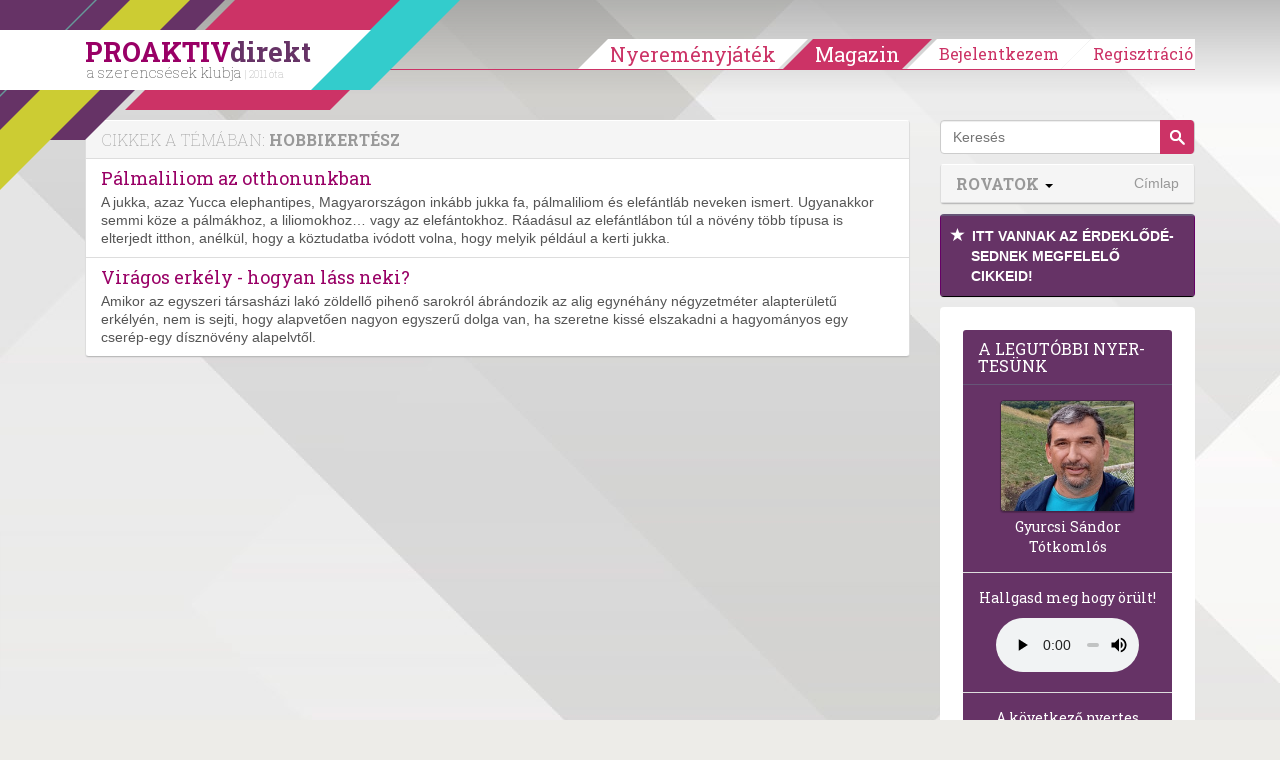

--- FILE ---
content_type: text/html; charset=UTF-8
request_url: https://proaktivdirekt.com/magazin/tag/hobbikert%C3%A9sz
body_size: 11905
content:
<!DOCTYPE html>
<html xmlns="http://www.w3.org/1999/html" lang="hu">
<head prefix="og: http://ogp.me/ns# fb: http://ogp.me/ns/fb# website: http://ogp.me/ns/website#">
    <meta name="viewport" content="width=device-width, initial-scale=1.0" />
    
    <title>PROAKTIVdirekt Életmód magazin és hírek</title>    <meta http-equiv="Content-Type" content="text/html; charset=utf-8" />
<meta http-equiv="Content-Language" content="hu" />
<meta http-equiv="pragma" content="no-cache" />
<meta http-equiv="Cache-Control" content="no-cache" />
<meta http-equiv="imagetoolbar" content="no" />
<meta name="robots" content="ALL" />
<meta name="title" content="PROAKTIVdirekt Életmód magazin és hírek" />
<meta name="description" content="A legfrissebb nyereményjátékok, akciók és életmód magazin hírek: háztartás,egészség,recept,fűszer,otthon,praktikák,aktualitások." />
<meta name="keywords" content="nyereményjáték,magazin,életmód,háztartás,praktikák,pénz,játék,recept,konyha,egészség,otthon,aktuális hírek,fűszerek,ételek,bd9baf268a25f1a2f55e" />
<meta name="google-site-verification" content="CIOm5ahCrClnbW5Rq5UcXX7xZgmaTt8mMggzHNiAAQQ" />
<meta name="p:domain_verify" content="f7f59d63824de9bc10a61628b8fdb65b" />
<meta property="og:title" content="PROAKTIVdirekt Életmód magazin és hírek" />
<meta property="og:site_name" content="PROAKTIVdirekt" />
<meta property="og:url" content="https://proaktivdirekt.com/magazin/tag/hobbikert%C3%A9sz" />
<meta property="og:description" content="A legfrissebb nyereményjátékok, akciók és életmód magazin hírek: háztartás,egészség,recept,fűszer,otthon,praktikák,aktualitások." />
<meta property="og:type" content="article" />
<meta property="og:locale" content="hu_HU" />
<meta property="fb:app_id" content="150333625029204" />
<meta property="og:image" content="https://proaktivdirekt.com/magazine/styles/img/fb-promo.jpg" />
<meta name="DC.Title" content="PROAKTIVdirekt Életmód magazin és hírek" />
<meta name="DC.Creator" content="PROAKTIVdirekt" />
<meta name="DC.Description" content="A legfrissebb nyereményjátékok, akciók és életmód magazin hírek: háztartás,egészség,recept,fűszer,otthon,praktikák,aktualitások." />
<meta name="DC.Subject" content="nyereményjáték,magazin,életmód,háztartás,praktikák,pénz,játék,recept,konyha,egészség,otthon,aktuális hírek,fűszerek,ételek,bd9baf268a25f1a2f55e" />
<meta name="DC.Type" content="Text" />
<meta name="DC.Language" content="hu-HU" />
<meta name="wot-verification" content="167d2f3dd5747547572b" />    
    <link rel="manifest" href="/manifest.json">
    <link rel="preload" href="/magazine/scripts/vendor/bootstrap-3.0.1/fonts/glyphicons-halflings-regular.eot" as="font" crossorigin="anonymous" />
    <link rel="preload" href="/magazine/scripts/vendor/bootstrap-3.0.1/fonts/glyphicons-halflings-regular.woff" as="font" crossorigin="anonymous" />
    <link rel="preload" href="/magazine/scripts/vendor/bootstrap-3.0.1/fonts/glyphicons-halflings-regular.ttf" as="font" crossorigin="anonymous" />
    <link rel="preload" href="/magazine/scripts/vendor/bootstrap-3.0.1/fonts/glyphicons-halflings-regular.svg" as="font" crossorigin="anonymous" />
        
        
    <link href="/favicon.ico" rel="shortcut icon" type="image/png" />
<link href="//fonts.googleapis.com/css?family=Roboto+Slab:100,400,700&amp;subset=latin,latin-ext&amp;display=swap" media="screen" rel="stylesheet" type="text/css" />
<link href="/assets/css/style.min.css?v=1653774185" media="screen" rel="stylesheet" type="text/css" />
    <script>

        var consentManagement = {
            
            allowedGoogleAdsense: true,
            loadGoogleAdsense: false,
            loadedGoogleAdsense: false,
            
            allowedGoogleAdwordsRemarketing:  true,
            loadGoogleAdwordsRemarketing: false,
            loadedGoogleAdwordsRemarketing: false,
            
            // google tagmanager
            allowedTeletippGtag: true,
            loadTeletippGtag: false,
            loadedTeletippGtag: false,

            allowedGoogleAnalytics: true,
            loadGoogleAnalytics: false,
            loadedGoogleAnalytics: false,

            allowedGoogleApis: false,
            loadGoogleApis: false,
            loadedGoogleApis: false,

            allowedOneSignal: true,
            loadOneSignal: false,
            loadedOneSignal: false,

            allowedFacebook: true,
            loadFacebook: false,
            loadedFacebook: false,

            allowedAddToAny: true,
            loadAddToAny: false,
            loadedAddToAny: false,


            allowedAdverticum: false,
            loadAdverticum: false,
            loadedAdverticum: false,

            allowedAlexa: false,
            loadAlexa: false,
            loadedAlexa: false,

            allowedTaboola: true,
            loadTaboola: false,
            loadedTaboola: false,

            allowedHotjar: false,
            loadHotjar: false,
            loadedHotjar: false,

            allowed4youads: false,
            load4youads: false,
            loaded4youads: false
        }
        
        var consentLoadingDebug = true;

        function consentDebug(msg){
            if(consentLoadingDebug === true){
                console.log(msg);
            }
        }

        function addGoogleAdsConsent(){
            if(consentManagement.allowedGoogleAdsense === true && consentManagement.loadedGoogleAdsense === false){
                consentManagement.loadGoogleAdsense = true;
                consentManagement.loadedGoogleAdsense = true;
                
                consentDebug('loadedGoogleAdsense');

                injectJsFileToHead({
                    'async': true,
                    'data-ad-client': 'ca-pub-2677430027333464',
                    'src': 'https://pagead2.googlesyndication.com/pagead/js/adsbygoogle.js'
                });

                (window.adsbygoogle = window.adsbygoogle || []).push({
                    google_ad_client: "ca-pub-2677430027333464",
                    enable_page_level_ads: true,
                    google_full_width_responsive: true
                });
            }
        }

        function addGoogleAnalyticsConsent(){
            if(consentManagement.allowedGoogleAdwordsRemarketing === true && consentManagement.loadedGoogleAdwordsRemarketing === false){
                consentManagement.loadGoogleAdwordsRemarketing = true;
                consentManagement.loadedGoogleAdwordsRemarketing = true;

                consentDebug('loadedGoogleAdwordsRemarketing');

                appendJsFileToBody({
                    'async': true,
                    'src': '//www.googleadservices.com/pagead/conversion_async.js'
                });
            }
            
            if(consentManagement.allowedGoogleAnalytics === true && consentManagement.loadedGoogleAnalytics === false){
                consentManagement.loadGoogleAnalytics = true;

                consentDebug('loadGoogleAnalytics');

                window.dataLayer = window.dataLayer || [];
                function gtag(){dataLayer.push(arguments);}
                gtag('js', new Date());

                gtag('config', 'G-XNW75QVJ9H');

                appendJsFileToBody({
                    'async': true,
                    'src': 'https://www.googletagmanager.com/gtag/js?id=G-XNW75QVJ9H'
                });

                // Google Analytics Enhanced Link Tracking within Dynamic Tag Management: inpage_linkid
                /*window._gaq = window._gaq || [];
                window._gaq.push(['_require', 'inpage_linkid', 'https://www.google-analytics.com/plugins/ga/inpage_linkid.js']);
                window._gaq.push(['_setAccount', 'UA-21944247-1']);
                window._gaq.push (['_gat._anonymizeIp']);
                window._gaq.push(['_trackPageview']);

                window.trackGAEvent = function(category, action, label, value, noninteraction) {
                    window._gaq.push(['_trackEvent', category, action, label, value, noninteraction]);
                };

                appendJsFileToBody({
                    'async': true,
                    'src': 'https://stats.g.doubleclick.net/dc.js'
                });*/
            }
        }

        function addGoogleTagManagerConsent(){
            if(consentManagement.allowedTeletippGtag === true && consentManagement.loadedTeletippGtag === false){
                consentManagement.loadTeletippGtag = true;
                consentManagement.loadedTeletippGtag = true;

                consentDebug('loadedTeletippGtag');

                <!-- Global site tag (gtag.js) - Google Ads: 1063486308 -->

                window.dataLayer = window.dataLayer || [];
                window.gtag = function() {
                    dataLayer.push(arguments);
                }

                gtag('js', new Date());
                gtag('config', 'AW-1063486308');
                
                injectJsFileToHead({
                    'async': true,
                    'src': 'https://www.googletagmanager.com/gtag/js?id=AW-1063486308'
                });
            }
        }

        function addGoogleApis(){
            if(consentManagement.allowedGoogleApis === true && consentManagement.loadedGoogleApis === false){
                consentManagement.loadGoogleApis = true;
                consentManagement.loadedGoogleApis = true;

                consentDebug('loadedGoogleApis');

                window.___gcfg = {lang: 'hu'};
                
                appendJsFileToBody({
                    'async': true,
                    'defer': true,
                    'src': 'https://apis.google.com/js/platform.js'
                });
            }
        }

        function addFacebookConsent(){
            if(consentManagement.allowedFacebook === true && consentManagement.loadedFacebook === false){
                consentManagement.loadFacebook = true;
                consentManagement.loadedFacebook = true;

                consentDebug('loadedFacebook');

                window.fbAsyncInit = function() {
                    FB.init({
                        appId      : '150333625029204',
                        channelUrl : 'https://proaktivdirekt.com/fb_channel.html',
                        status     : true,
                        cookie     : true,
                        xfbml      : true,
                        oauth      : true,
                        version : 'v9.0'
                    });
                };
                
                appendJsFileToBody({
                    'async': true,
                    'defer': true,
                    'id': 'facebook-jssdk',
                    'src': '//connect.facebook.net/hu_HU/all.js'
                });
            }
        }

        function addHotjarConsent(){
            if(consentManagement.allowedHotjar === true && consentManagement.loadedHotjar === false){
                consentManagement.loadHotjar = true;
                consentManagement.loadedHotjar = true;

                consentDebug('loadedHotjar');

                // Hotjar Tracking Code for https://proaktivdirekt.com/profil/regisztracio/nye
                (function(h,o,t,j,a,r){
                    h.hj=h.hj||function(){(h.hj.q=h.hj.q||[]).push(arguments)};
                    h._hjSettings={hjid:808487,hjsv:6};
                    a=o.getElementsByTagName('head')[0];
                    r=o.createElement('script');r.async=true;
                    r.src=t+h._hjSettings.hjid+j+h._hjSettings.hjsv;
                    a.appendChild(r);
                })(window,document,'https://static.hotjar.com/c/hotjar-','.js?sv=');
            }
        }

        function addAdverticumConsent(){
            if(consentManagement.allowedAdverticum === true && consentManagement.loadedAdverticum === false){
                consentManagement.loadAdverticum = true;
                consentManagement.loadedAdverticum = true;

                consentDebug('loadedAdverticum');

                let divElement = document.createElement("div");
                divElement.id = 'zone4846493';
                divElement.class = 'goAdverticum'
                document.body.appendChild(divElement);
                
                appendJsFileToBody({
                    'async': true,
                    'defer': true,
                    'src': '//ad.adverticum.net/g3.js'
                });
            }
        }

        function addAlexaConsent(){
            if(consentManagement.allowedAlexa === true && consentManagement.loadedAlexa === false){
                consentManagement.loadAlexa = true;
                consentManagement.loadedAlexa = true;

                consentDebug('loadedAlexa');

                window._atrk_opts = { atrk_acct:"dTo3k1a0Sn000F", domain:"proaktivdirekt.com",dynamic: true};
                appendJsFileToBody({
                    'async': true,
                    'defer': true,
                    'src': 'https://d31qbv1cthcecs.cloudfront.net/atrk.js'
                });
            }
        }

        function addTaboolaConsent(){
            if(consentManagement.allowedTaboola === true && consentManagement.loadedTaboola === false){
                consentManagement.loadTaboola = true;
                consentManagement.loadedTaboola = true;

                consentDebug('loadedTaboola');
                
                injectJsFileToHead({"src": "//paht.tech/c/proaktivdirekt.js", "async": true});
            }
        }

        function addToAnyConsent(){
            if (consentManagement.allowedAddToAny === true && consentManagement.loadedAddToAny === false) {
                consentManagement.loadAddToAny = true;
                consentManagement.loadedAddToAny = true;

                consentDebug('loadedAddToAny');

                window.a2a_config = {'locale': 'hu'};
                appendJsFileToBody({
                    'src': 'https://static.addtoany.com/menu/page.js',
                    'async': true,
                    'defer': true
                })
            }
        }

        function addOneSignalConsent(){

            if(consentManagement.allowedOneSignal === true && consentManagement.loadedOneSignal === false){
                consentManagement.loadOneSignal = true;
                consentManagement.loadedOneSignal = true;

                consentDebug('loadedOneSignal');
                
                injectJsFileToHead({"src": "https://cdn.onesignal.com/sdks/OneSignalSDK.js", "async": true});
            }
        }

        function add4youadsConsent() {

            if (consentManagement.allowed4youads === true && consentManagement.loaded4youads === false) {
                consentManagement.load4youads = true;
                consentManagement.loaded4youads = true;
                consentDebug('loaded4youads');

                (function (document, window) {
                    var a, c = document.createElement('script'), f = window.frameElement;

                    c.id = 'CleverCoreLoader66802';
                    c.src = 'https://scripts.cleverwebserver.com/0c9de0ebefbfe3e4a9e3e01df84eaca9.js';

                    c.async = !0;
                    c.type = 'text/javascript';
                    c.setAttribute('data-target', window.name || (f && f.getAttribute('id')));
                    /*c.setAttribute('data-callback', 'put-your-callback-function-here');
                    c.setAttribute('data-callback-url-click', 'put-your-click-macro-here');
                    c.setAttribute('data-callback-url-view', 'put-your-view-macro-here');*/

                    try {
                        a = parent.document.getElementsByTagName('script')[0] || document.getElementsByTagName('script')[0];
                    } catch (e) {
                        a = !1;
                    }

                    a || (a = document.getElementsByTagName('head')[0] || document.getElementsByTagName('body')[0]);
                    a.parentNode.insertBefore(c, a);
                })(document, window);
            }
        }

        function injectJsFileToHead(params){
            const s = document.getElementsByTagName('script')[0];
            s.parentNode.insertBefore(createScriptElement(params), s);
        }

        function appendJsFileToBody(params){
            document.body.appendChild(createScriptElement(params));
        }
        
        function createScriptElement(params){
            const scriptElement = document.createElement("script");
            scriptElement.type = 'text/javascript';

            for(const prop in params){
                scriptElement[prop] = params[prop];
            }
            
            return scriptElement;
        }

        addGoogleAdsConsent();
        addOneSignalConsent();
        addGoogleTagManagerConsent();
        addTaboolaConsent();
    </script>
</head>
<body>
<div id="header" class="navbar navbar-fixed-top">
        <div class="container">
        <div class="navbar-header decorline-container">
            <button type="button" class="navbar-toggle collapsed" data-toggle="collapse" data-target="#mobilebar" onClick="$(document).scrollTop(0);" aria-label="Menü">
                <span class="icon-bar"></span>
                <span class="icon-bar"></span>
                <span class="icon-bar"></span>
            </button>
            
                            <a class="navbar-brand" href="/">
                    <div id="headLogo">PROAKTIV<span>direkt</span><small>a szerencsések klubja <span>| 2011 óta</span></small></div>
                </a>
            
            <div id="decorline1" class="decorline"></div>
            <div id="decorline2" class="decorline"></div>
            <div id="decorline3" class="decorline"></div>
            <div id="decorline4" class="decorline"></div>
            <div id="decorline5" class="decorline"></div>
        </div>
        
                    <div id="headerbar" class="navbar-collapse collapse ">
                <ul class="nav navbar-nav navbar-right">
                                            <li>
                            <a
                                    href="/profil/regisztracio/nyeremenyjatek-2025-teli"
                                    class="btn-menu"
                            >Nyereményjáték</a>
                        </li>
                        <li class="divider"></li>
                        <li>
                            <a
                                    href="/magazin"
                                    class="btn-menu active"
                            >Magazin</a>
                        </li>
                        
                        <li class="divider"></li>
                                        
                                            
                                                    <li class="btn-group">
                                <a
                                        href="/profil/bejelentkezes/nyeremenyjatek-2025-teli"
                                        class="btn-menu loginreg loginBtn"
                                >Bejelentkezem</a>
                            </li>
                            <li class="btn-group">
                                <a
                                        href="/profil/regisztracio/nyeremenyjatek-2025-teli"
                                        class="btn-menu last loginreg"
                                >Regisztráció</a>
                            </li>
                                            
                    
                    
                </ul>
            </div>
            <div class="visible-xs">
                <div id="mobilebar" class="navbar-collapse collapse" style="max-height:none;">
                    <ul class="nav navbar-nav navbar-right list-group" style="margin:0 -15px;">
                                                    <li class="list-group-item"><a href="/profil/regisztracio/nyeremenyjatek-2025-teli">Regisztráció</a></li>
                            <li class="list-group-item"><a href="/profil/bejelentkezes/nyeremenyjatek-2025-teli" class="loginBtn">Bejelentkezés</a></li>
                                                <li class="list-group-item"><a style="width: 100%;margin-right:-60px; display: inline-block;" href="/"><strong style="text-transform:uppercase;">Nyereményjáték</strong></a>
                            <button class="btn btn-default dropdown-toggle pull-right" style="margin:4px 10px 0 0; border-color:#ddd; border-radius:20px; z-index:10; position:relative;" data-toggle="collapse" data-target="#submenuGame"><span class="caret"></span></button>
                            <ul class="nav navbar-nav collapse" id="submenuGame">
                                                                <li><a href="/informacio/nyerteseink/nyeremenyjatek-2025-teli">Eddigi nyertesek</a></li>
                                <li><a href="/informacio/jatekszabaly/nyeremenyjatek-2025-teli">Játékszabály</a></li>
                                <li><a href="/informacio/adatvedelem/nyeremenyjatek-2025-teli">Adatvédelem</a></li>
                                <li><a href="/informacio/gyik/nyeremenyjatek-2025-teli">Gyakori kérdések</a></li>
                            </ul>
                        </li>
                        <li class="list-group-item"><a style="width: 100%;margin-right:-60px; display: inline-block; color:#333" href="/magazin"><strong style="text-transform:uppercase;">Magazin</strong></a>
                                                            <button class="btn btn-default dropdown-toggle pull-right" style="margin:4px 10px 0 0; border-color:#ddd; border-radius:20px; z-index:10; position:relative;" data-toggle="collapse" data-target="#submenuMagazine"><span class="caret"></span></button>
                                <ul class="nav navbar-nav collapse in" id="submenuMagazine">
                                                                            <li><a href="/magazin/rovat/sz%C3%A9ps%C3%A9g">Szépség</a></li>
                                                                            <li><a href="/magazin/rovat/otthon+%C3%A9s+h%C3%A1ztart%C3%A1s">Otthon és háztartás</a></li>
                                                                            <li><a href="/magazin/rovat/p%C3%A9nz%C3%BCgyek">Pénzügyek</a></li>
                                                                            <li><a href="/magazin/rovat/eg%C3%A9szs%C3%A9g">Egészség</a></li>
                                                                            <li><a href="/magazin/rovat/kult%C3%BAra">Kultúra</a></li>
                                                                            <li><a href="/magazin/rovat/tudom%C3%A1ny">Tudomány</a></li>
                                                                            <li><a href="/magazin/rovat/jogaink">Jogaink</a></li>
                                                                            <li><a href="/magazin/rovat/recept">Recept</a></li>
                                                                            <li><a href="/magazin/rovat/p%C3%A1r+%C3%A9s+csal%C3%A1d">Pár és Család</a></li>
                                                                            <li><a href="/magazin/rovat/aktu%C3%A1lis">Aktuális</a></li>
                                                                            <li><a href="/magazin/rovat/nyerem%C3%A9nyj%C3%A1t%C3%A9kok">Nyereményjátékok</a></li>
                                                                            <li><a href="/magazin/rovat/pszichol%C3%B3gia">Pszichológia</a></li>
                                                                        <li><a href="/magazin/direktnekem"><span class="glyphicon glyphicon-star"></span> DirektNekem </a></li>
                                                                    </ul>
                                                    </li>
                        <li class="list-group-item"><a href="/profil/uzenet/lista">Üzenetek </a></li>
                        <li class="list-group-item"><a href="/informacio/elerhetoseg/nyeremenyjatek-2025-teli">Elérhetőség</a></li>
                        <li class="list-group-item"><a href="/informacio/mediaajanlat/nyeremenyjatek-2025-teli">Médiaajánlat</a></li>
                        <li class="list-group-item"><a href="/informacio/rolunk/nyeremenyjatek-2025-teli">Rólunk</a></li>
                    </ul>
                </div>
            </div>
        
    </div>
</div>


<div id="magazinePage" class="page page-full">
	<div class="container">
		<div class="col-sm-9" id="articleContainer">

			<div class="row">
	<div class="col-sm-12">
		<div class="panel panel-default">
			<div class="panel-heading">
				<h3 class="panel-title">Cikkek a témában: <strong>hobbikertész</strong></h3>
			</div>
			<ul class="list-group">
								<a href="/magazin/cikk/palmaliliom-az-otthonunkban" class="list-group-item">
					<h4 class="list-group-item-heading">Pálmaliliom az otthonunkban</h4>
					<p class="list-group-item-text">A jukka, azaz Yucca elephantipes, Magyarországon inkább jukka fa, pálmaliliom és elefántláb neveken ismert. Ugyanakkor semmi köze a pálmákhoz, a liliomokhoz… vagy az elefántokhoz. Ráadásul az elefántlábon túl a növény több típusa is elterjedt itthon, anélkül, hogy a köztudatba ivódott volna, hogy melyik például a kerti jukka.</p>
				</a>
								<a href="/magazin/cikk/viragos-erkely-hogyan-lass-neki" class="list-group-item">
					<h4 class="list-group-item-heading">Virágos erkély - hogyan láss neki?</h4>
					<p class="list-group-item-text">Amikor az egyszeri társasházi lakó zöldellő pihenő sarokról ábrándozik az alig egynéhány négyzetméter alapterületű erkélyén, nem is sejti, hogy alapvetően nagyon egyszerű dolga van, ha szeretne kissé elszakadni a hagyományos egy cserép-egy dísznövény alapelvtől.</p>
				</a>
							</ul>
		</div>
	</div>
</div>

		</div>

		<div class="col-sm-3">
            <div class="panel-default panel-primary" id="magazineSearch">
                <form id="article-search-form" method="get" class="form-search" action="/magazin/kereses">

<input type="text" name="q" id="q" value="" placeholder="Keresés" maxlength="128" class="search-query" />

<input type="submit" name="submit" id="submit" value="" class="btn" /></form>            </div>

            <div id="articleCategories">
                <div class="panel panel-default" id="magazineCategories">
                    <div class="panel-heading">
                        <h3 class="panel-title">
                            <span class="toggle-trigger">Rovatok <i class="caret"></i></span>
                            <a class="pull-right" style="text-transform:none; font-family:'Helvetica Neue',Helvetica,Arial,sans-serif; font-size:14px; line-height:1.2; font-weight:normal;" href="/magazin">Címlap</a>
                        </h3>
                    </div>
                    <div class="list-group" id="magazineCategoriesItems" style="display:none;">
                                                <a
                            class="list-group-item list-group-item-cat"
                            style="border-left: 10px solid #9933cc;"
                            href="/magazin/rovat/sz%C3%A9ps%C3%A9g"
                        >
                            Szépség                        </a>
                                                <a
                            class="list-group-item list-group-item-cat"
                            style="border-left: 10px solid #ffcc00;"
                            href="/magazin/rovat/otthon+%C3%A9s+h%C3%A1ztart%C3%A1s"
                        >
                            Otthon és háztartás                        </a>
                                                <a
                            class="list-group-item list-group-item-cat"
                            style="border-left: 10px solid #33cccc;"
                            href="/magazin/rovat/p%C3%A9nz%C3%BCgyek"
                        >
                            Pénzügyek                        </a>
                                                <a
                            class="list-group-item list-group-item-cat"
                            style="border-left: 10px solid #009966;"
                            href="/magazin/rovat/eg%C3%A9szs%C3%A9g"
                        >
                            Egészség                        </a>
                                                <a
                            class="list-group-item list-group-item-cat"
                            style="border-left: 10px solid #ff6666;"
                            href="/magazin/rovat/kult%C3%BAra"
                        >
                            Kultúra                        </a>
                                                <a
                            class="list-group-item list-group-item-cat"
                            style="border-left: 10px solid #006699;"
                            href="/magazin/rovat/tudom%C3%A1ny"
                        >
                            Tudomány                        </a>
                                                <a
                            class="list-group-item list-group-item-cat"
                            style="border-left: 10px solid #f6c3ed;"
                            href="/magazin/rovat/jogaink"
                        >
                            Jogaink                        </a>
                                                <a
                            class="list-group-item list-group-item-cat"
                            style="border-left: 10px solid #1fd941;"
                            href="/magazin/rovat/recept"
                        >
                            Recept                        </a>
                                                <a
                            class="list-group-item list-group-item-cat"
                            style="border-left: 10px solid #f00547;"
                            href="/magazin/rovat/p%C3%A1r+%C3%A9s+csal%C3%A1d"
                        >
                            Pár és Család                        </a>
                                                <a
                            class="list-group-item list-group-item-cat"
                            style="border-left: 10px solid #03158c;"
                            href="/magazin/rovat/aktu%C3%A1lis"
                        >
                            Aktuális                        </a>
                                                <a
                            class="list-group-item list-group-item-cat"
                            style="border-left: 10px solid #ef4eca;"
                            href="/magazin/rovat/nyerem%C3%A9nyj%C3%A1t%C3%A9kok"
                        >
                            Nyereményjátékok                        </a>
                                                <a
                            class="list-group-item list-group-item-cat"
                            style="border-left: 10px solid ;"
                            href="/magazin/rovat/pszichol%C3%B3gia"
                        >
                            Pszichológia                        </a>
                                            </div>
                </div>

                <div class="panel panel-primary">
                   <div class="list-group">
                        <a
                            data-toggle="tooltip"
                            data-placement="left"
                            title="Itt beállíthatod, az érdeklődési köreidet. Ennek megfelelő cikkeinket külön gyűjtjük neked és értesítést is küldünk a frissekről, ha kéred."
                            href="/magazin/direktnekem"
                            class="tooltip-trigger list-group-item"
                        >
                            <span class="glyphicon glyphicon-star"></span>
                            <strong>ITT VANNAK AZ ÉRDEK&shy;LŐDÉ&shy;SEDNEK MEGFE&shy;LELŐ CIKKEID!</strong>
                                                    </a>
                   </div>
                </div>

                
    <div id="winnersPanel" class="panel panel-default panel-primary hidden-xs">
        <div class="panel-heading">
            <h2 class="panel-title">A leg&shy;u&shy;tób&shy;bi nyer&shy;te&shy;sünk</h2>
        </div>
        <div class="panel-body text-center">
            <div id="winnersContent">
                                    <div class="img-wrapper">
                        <div class="img-container">
                            <img src="/upload/nyertesek/gysk.jpg" alt="Gyurcsi Sándor"/>
                        </div>
                    </div>
                                <div>Gyurcsi Sándor                                            <br/>Tótkomlós                                                        </div>
            </div>
        </div>
        <div class="panel-body text-center">
                            <p style="text-align: center">Hallgasd meg hogy örült!</p>
                <audio controls style="width:80%">
                    <source src="/upload/nyertesek/gysh.mp3" type="audio/mpeg">
                    (Sajnos a böngésződ nem támogatja a lejátszást.)
                </audio>
                    </div>
                    <div class="panel-body text-center">
                A következő nyertes hirdetés dátuma: 2026.03.17.            </div>
                            <div class="panel-body text-center">
                <a href="/profil/regisztracio/nyeremenyjatek-2025-teli" style="text-decoration: underline">Csatlakozz ingyen, ha Te is nyerni szeretnél!</a>
            </div>
            </div>


                            </div>

            <div style="margin-bottom: 20px;">
                <!-- ProaktivDirekt Magazin - Rovathely -->
                <ins class="adsbygoogle"
                     style="display:block"
                     data-full-width-responsive="true"
                     data-ad-client="ca-pub-2677430027333464"
                     data-ad-slot="3718663187"
                     data-ad-format="auto"></ins>
                <script>
                    (adsbygoogle = window.adsbygoogle || []).push({});
                </script>
            </div>

                        <div class="panel panel-default panel-primary">
                <div class="panel-body text-center">
                    <a
                        href="/profil/regisztracio/nyeremenyjatek-2025-teli"
                        onClick="openModal('signupModal'); return false;"
                        style="text-transform: uppercase; color: #cc3; text-decoration:none; display: block;"
                    >
                        <h3 style="color: #fff; margin:0 0 10px 0;">Garantált ajándékért</h3> és pénznyereményért regisztrálj ingyen!
                    </a>
                </div>
            </div>
            
            <div id="stickySider">
                                <div class="panel panel-default">
                    <div class="panel-heading">
                        <h3 class="panel-title">Ajánlataink</h3>
                    </div>
                    <div id="promotionsCarousel" class="carousel slide" data-ride="carousel">
                        <ol class="carousel-indicators">
                                                        <li data-target="#promotionsCarousel" data-slide-to="0" class="active"></li>
                                                        <li data-target="#promotionsCarousel" data-slide-to="1"></li>
                                                    </ol>
                        <div class="carousel-inner">
                                                        <div class="item active" style="height:320px; background-color:#636;">
                                <div class="carousel-caption">
                                    <a class="containerlink" href="https://proaktivdirekt.com/magazin/direktnekem" target="_blank" rel="noopener" style="color:#fff; text-decoration:none;">
                                        <h3>Iratkozz fel cikk értesítőnkre</h3>
                                        <div>és olvasásukkal naponta 2000 Ft-tal is növelheted egyenlegedet!</div>
                                    </a>
                                </div>
                            </div>
                                                        <div class="item" style="height:320px; background-color:#636;">
                                <div class="carousel-caption">
                                    <a class="containerlink" href="http://proaktivdirekt.com/magazin" target="_blank" rel="noopener" style="color:#fff; text-decoration:none;">
                                        <h3>Facebook</h3>
                                        <div><h4 class="headline"> Oszd meg cikkeinket +1.000.000 Ft...</h4>
<p>-nyeremény növelés jár a szerencsésnek a sorsolás napján! A cikkek alján találsz megosztási lehetőséget. Lájkolj is minket!</p></div>
                                    </a>
                                </div>
                            </div>
                                                    </div>
                        <a class="left carousel-control" href="#promotionsCarousel" data-slide="prev" aria-label="Előző">
                            <span class="glyphicon glyphicon-chevron-left"></span>
                        </a>
                        <a class="right carousel-control" href="#promotionsCarousel" data-slide="next" aria-label="Következő">
                            <span class="glyphicon glyphicon-chevron-right"></span>
                        </a>
                    </div>
                </div>
                
                            </div><!-- //sticky -->
	    </div>
    </div>
</div>

<div class="panel panel-primary hidden-xs hidden-sm" id="youKnowModal" style="width: 250px; position: fixed; bottom: 0; left: -250px; z-index:10">
	<div class="panel-heading">
		<h3 class="panel-title"><a href="/magazin/direktnekem">Értesítést kérek...</a></h3>
		<a href="javascript:;" class="closeBtnLink btn-icon" onClick="hideElement('youKnowModal'); setParam('disableYouKnowPanel'); return false;"><span>&times;</span></a>
	</div>
	<div class="panel-body">
		<p><a href="/magazin/direktnekem"><strong>az érdeklődésemnek megfelelő friss cikkekről!</strong></a></p>
	</div>
	<div class="panel-footer">
		<a class="btn-link" href="/magazin/direktnekem">Beállítom</a>
	</div>
</div>
    
<div class="modal" id="likeModal" style="display:none">
	<div class="modal-dialog">
		<div class="panel panel-default">
			<div class="panel-heading">
				<h4 class="modal-title">Kedveld a cikket</h4>
				<a href="javascript:;" id="modalCloseBtn" class="closeBtn btn-icon">bezárás <span>&times;</span></a>
			</div>
			<div class="panel-body">
				<p>Örülünk, hogy tetszik a cikk! Hogy kedvelni tudd, kérjük jelentkezz be, ha már klubtag vagy. Ha még nem, akkor regisztrálj ingyenesen.</p>
				<p>Ez azért jó neked,</p>
				<ul>
					<li>mert a kedvelésednek megfelelő cikkeket fogunk írni.</li>
					<li>mert a nyereményjátékban ingyenesen részt vehetsz és pénzt nyerhetsz.</li>
					<li>mert garantált ajándékokat adunk.</li>
				</ul>
			</div>
			<div class="panel-footer">
				<button type="button" class="btn" name="submit" onClick="switchModal('loginModal');">Bejelentkezem</button>
				<a class="btn" href="/profil/regisztracio/nyeremenyjatek-2025-teli" onClick="switchModal('signupModal'); return false;">Regisztrálok</a>
			</div>
		</div>
	</div>
</div>

<div class="modal" id="saveAnswerModal" style="display:none">
    <div class="modal-dialog">
        <div class="panel panel-default">
            <div class="panel-heading">
                <h4 class="modal-title">Köszönjük a válaszodat!</h4>
                <a href="javascript:;" id="modalCloseBtn" class="closeBtn btn-icon">bezárás <span>&times;</span></a>
            </div>
            <div class="panel-body">
                <p>Kérjük, ahhoz hogy elmenthessük a válaszodat, jelentkezz be. Vagy ha még nem vagy Klubtag, akkor regisztrálj ingyenesen.</p>
                <p>
                    Ezzel a nyereményjátékunkban ingyenesen részt vehetsz és pénzt <strong>nyerhetsz</strong>. 50.000 Ft és 10 millió Ft közötti összeg a nyeremény.
                                            <br />A következő nyertes hirdetés időpontja: 2026.03.17.                                    </p>
              </div>
            <div class="panel-footer">
                <button type="button" class="btn" name="submit" onClick="switchModal('loginModal');">Bejelentkezem</button>
                <a
                    class="btn"
                    href="/profil/regisztracio/nyeremenyjatek-2025-teli"
                    onClick="switchModal('signupModal'); return false;"
                >Regisztrálok</a>
            </div>
        </div>
    </div>
</div>

<div class="modal" id="suggestModal" style="display:none">
	<div class="modal-dialog">
		<div class="panel panel-default">
			<div class="panel-heading">
				<h4 class="modal-title">Legyél klubtagunk!</h4>
				<a href="javascript:;" id="modalCloseBtn" class="closeBtn btn-icon">bezárás <span>&times;</span></a>
			</div>
			<div class="panel-body">
				<p>Kérjük, ahhoz hogy elmenthessük a beállításaidat, jelentkezz be. Vagy ha még nem vagy Klubtag, akkor regisztrálj ingyenesen.</p>
				<p>Ez azért jó neked,</p>
				<ul>
					<li>mert a saját érdeklődésedre szabhatod a magazint.</li>
					<li>mert a nyereményjátékban ingyenesen részt vehetsz és pénzt nyerhetsz.</li>
				</ul>
			</div>
			<div class="panel-footer">
				<button type="button" class="btn" name="submit" onClick="switchModal('loginModal');">Bejelentkezem</button>
				<a class="btn" href="/profil/regisztracio/nyeremenyjatek-2025-teli" onClick="switchModal('signupModal'); return false;">Regisztrálok</a>
			</div>
		</div>
	</div>
</div>

<div class="modal" id="welcomeModal" style="display:none">
	<div class="modal-dialog">
		<div class="panel panel-default">
			<div class="panel-heading">
				<h4 class="modal-title">Regisztrálj és nyerj több milliót!</h4>
                <a href="#" onClick="closeModal(); setParam('disableForceWelcomeModal'); return false;" id="modalCloseBtn" class="closeBtn btn-icon">bezárás <span>&times;</span></a>
			</div><form id="signupForm" method="post" action="/profil/regisztracio/nyeremenyjatek-2025-teli">
			<div class="panel-body">
				<p><strong>-Ingyenes nyereményjáték<br />-Ingyenes balesetbiztosítás<br />-Garantált ajándékok</strong><br /></p>
							<p id="signupErrors" class="errors" style="display:none"><strong>Minden mező kitöltése kötelező!</strong></p>
							<div class="form-group">
								<input type="text" class="form-control" placeholder="E-mail címed" name="email" required data-toggle="tooltip" data-placement="top" title="Ha van, kérlek a gmail címedet add meg, úgy még biztosabban tudunk értesíteni!"/>
							</div>
							<div class="form-group">
								<input type="text" class="form-control" placeholder="Vezetékneved" name="lastname" required/>
								<input type="text" class="form-control" placeholder="Keresztneved" name="firstname" required/>
							</div>
							<div class="form-group">
								<label class="checkbox-inline"><input type="checkbox" required class="checkbox" name="terms_of_use" value="1" />
									<a href="/informacio/adatvedelem/nyeremenyjatek-2025-teli" target="_blank">Az adatkezelési szabályzatot </a>és a <a href="/informacio/jatekszabaly/nyeremenyjatek-2025-teli" target="_blank">Játékszabályzatot</a> a regisztrációmmal elfogadom és hozzájárulok személyes adataimnak az Adatkezelési szabályzatban meghatározottak szerint történő kezeléséhez, és azok reklámozási célú felhasználásához.</label>
								<input type="hidden" name="pre" id="pre" value="true" /><input type="hidden" name="code" id="code" />
							</div>
			</div>
			<div class="panel-footer">
				<a class="btn pull-left" href="#" onClick="closeModal(); setParam('disableForceWelcomeModal'); return false;" style="color:#000">Most nem</a>
				<div class="decorline-container">
					<button type="submit" class="btn btn-decor" name="submit">Regisztrálok</button>
					<div class="decorline decorline-top"></div>
					<div class="decorline decorline-bottom"></div>
				</div>
			</div></form>
		</div>
	</div>
</div>

    
<!-- Pinit -->
<script type="text/javascript" async defer  data-pin-color="white" data-pin-height="28" data-pin-hover="true" src="//assets.pinterest.com/js/pinit.js"></script>

<div id="footer">
    <div class="nav navbar navbar-inverse">
        <div class="container">
            <div class="navbar-collapse collapse">
                                    <ul class="nav navbar-nav"><li><a href="/">Nyereményjáték</a></li><li><a href="/informacio/rolunk/nyeremenyjatek-2025-teli">Rólunk</a></li><li><a href="/informacio/szolgaltatas/nyeremenyjatek-2025-teli">Szolgáltatás</a></li><li><a href="/informacio/jatekszabaly/nyeremenyjatek-2025-teli">Játékszabály</a></li><li><a href="/informacio/adatvedelem/nyeremenyjatek-2025-teli">Adatvédelem</a></li><li><a href="/informacio/mediaajanlat/nyeremenyjatek-2025-teli">Médiaajánlat</a></li><li><a href="/informacio/partnereink/nyeremenyjatek-2025-teli">Partnerprogram-Affiliate</a></li><li><a href="/informacio/gyik/nyeremenyjatek-2025-teli">GYIK</a></li><li><a href="/informacio/elerhetoseg/nyeremenyjatek-2025-teli">Elérhetőség</a></li></ul>                            </div>
        </div>
    </div>
            <div id="fb-root"></div>
        <div style="overflow:hidden; background:#222;">
            <div class="container" style="padding: 0 25px; position:relative; z-index:10">
                <fb:like-box href="http://www.facebook.com/Proaktivdirekt.hu" show_faces="false" stream="false" header="false" colorscheme="dark"></fb:like-box>
            </div>
        </div>
        <div class="container" style="position:relative">
            <div id="decorline6" class="decorline"></div>
            <div id="decorline7" class="decorline"></div>
        </div>
    </div>


    <div class="modal" id="loginModal" style="display:none;">
        <div class="modal-dialog">
            <div class="panel panel-default">
                <div class="panel-heading">
                    <h4 class="modal-title">Bejelentkezés</h4>
                    <a href="javascript:;" id="modalCloseBtn" class="closeBtn btn-icon">bezárás <span>&times;</span></a>
                </div>
                <form method="post" action="/profil/bejelentkezes">
                    <input type="hidden" name="redirectTo" id="loginRedirectTo" value="" />
                    <div class="panel-body">
                        <p>Jelentkezz be, vagy <a href="/profil/regisztracio/nyeremenyjatek-2025-teli" onClick="switchModal('signupModal'); return false;">regisztrálj</a>!<br/>
                            <span class="description">Ha Facebookkal regisztráltál, <a href="/profil/oauth/nyeremenyjatek-2025-teli//type/fb/redirect/oauth-log" target="_top">beléphetsz vele!</a></span></p>
                        <div class="form-group">
                            <input type="text" class="form-control" placeholder="E-mail címed" name="email"/>
                        </div>
                        <div class="form-group">
                            <input type="password" class="form-control" placeholder="Jelszavad" name="password"/>
                            <p class="control-description"><i>Ha nem volt megadva jelszavad, ne töltsd ki!</i></p>
                        </div>
                        <div class="form-group">
                            <label class="checkbox-inline"><input type="checkbox" class="checkbox" value="1" checked name="setCookie" />Maradjon bejelentkezve?</label>
                        </div>
                    </div>
                    <div class="panel-footer">
                        <div class="decorline-container">
                            <button type="submit" class="btn btn-decor" name="submit">Belépek</button>
                            <div class="decorline decorline-top"></div>
                            <div class="decorline decorline-bottom"></div>
                        </div>
                        <a href="/profil/jelszocsere/nyeremenyjatek-2025-teli">Jelszóemlékeztető</a>
                    </div>
                </form>
            </div>
        </div>
    </div>

    <div class="modal" id="signupModal" style="display:none;">
        <div class="modal-dialog">
            <div class="panel panel-default">
                <div class="panel-heading">
                    <h4 class="modal-title">Regisztráció</h4>
                    <a href="javascript:;" id="modalCloseBtn" class="closeBtn btn-icon">bezárás <span>&times;</span></a>
                </div>
                <form id="signupForm" method="post" action="/profil/regisztracio/nyeremenyjatek-2025-teli">
                    <input type="hidden" name="redirectTo" id="signupRedirectTo" value="" />
                    <div class="panel-body">
                        <p>Regisztrálj ingyen, vagy <a href="/profil/bejelentkezes/nyeremenyjatek-2025-teli" onClick="switchModal('loginModal'); return false;">lépj be</a>!<br/>
                                                    </p>
                        <p id="signupErrors" class="errors" style="display:none"><strong>Minden mező kitöltése kötelező!</strong></p>
                        <div class="form-group">
                            <input type="text" class="form-control" placeholder="E-mail címed" name="email" required data-toggle="tooltip" data-placement="top" title="Ha van, kérlek a gmail címedet add meg, úgy még biztosabban tudunk értesíteni!"/>
                        </div>
                        <div class="form-group">
                            <input type="text" class="form-control" placeholder="Vezetékneved" name="lastname" required/>
                            <input type="text" class="form-control" placeholder="Keresztneved" name="firstname" required/>
                        </div>
                        <div class="form-group">
                            <label class="checkbox-inline"><input type="checkbox" required class="checkbox" name="terms_of_use" value="1" />
                                <a href="/informacio/adatvedelem/nyeremenyjatek-2025-teli" target="_blank">Az adatkezelési feltételeket </a> és a <a href="/informacio/jatekszabaly/nyeremenyjatek-2025-teli" target="_blank">Játékszabályzatot</a> a regisztrációmmal elfogadom és hozzájárulok személyes adataimnak az Adatkezelési szabályzatban meghatározottak szerint történő kezeléséhez, és azok reklámozási célú felhasználásához.
                            </label>
                            <input type="hidden" name="pre" id="pre" value="true" /><input type="hidden" name="code" id="code" />
                        </div>
                    </div>
                    <div class="panel-footer">
                        <div class="decorline-container">
                            <button type="submit" class="btn btn-decor" name="submit">Regisztrálok</button>
                            <div class="decorline decorline-top"></div>
                            <div class="decorline decorline-bottom"></div>
                        </div>
                    </div>
                </form>
            </div>
        </div>
    </div>


<script src="/assets/js/app.min.js?v=1633874687"></script>
<script>
    $(document).ready(function() {
        document.cookie = 'resolution=' + Math.max(window.innerWidth, window.innerHeight) + '; path=/';

        (function blink() {
            $('.blink').fadeOut(500).fadeIn(500, blink);
        })();

        try {
            toastr.options = {
                "closeButton": true,
                "debug": false,
                "newestOnTop": false,
                "progressBar": false,
                "positionClass": "toast-bottom-full-width",
                "preventDuplicates": false,
                "onclick": null,
                "showDuration": "300",
                "hideDuration": "1000",
                "timeOut": "0",
                "extendedTimeOut": "0",
            };
                    } catch (e) {}




    });
</script>


<script type="text/javascript">
    //<![CDATA[
$(document).ready(function() {
            setTimeout(function() {
                $('#youKnowModal').animate({left:0},1000);
            }, 10000);
        });    //]]>
</script>
<script type="text/javascript">
    //<![CDATA[
var showWelcomeModal = true; 
        var setParam = function(paramName, callback) {
        $.ajax({
            type:"POST",
            url: "/magazin/setparam",
            data: { param: paramName },
            success: function($data) {
                if($data && callback) {
                    callback($data);
                }
            }
        });
    };

	var setArticleLog = function(articleId, type, callback) {
		$.ajax({
			type:"POST",
			url: "/magazin/log",
			data: { articleId: articleId, type: type },
			success: function($data) {
				if($data && callback) {
					callback($data);
				}
			}
		});
	};

	var likeArticle = function(articleId, btn, hasUser) {
		if (hasUser) {
			$(btn).toggleClass("active");
			setArticleLog(articleId, "like");
		} else {
			openModal("likeModal");
		}
		return false;
	};

	var closeArticle = function(articleId, btn, hasUser) {
		$(btn).closest(".panel-news").toggleClass("closed");
		if (hasUser) {
			setArticleLog(articleId, "close");
		}
		return false;
	};

	var getNextPage = function(page, callback) {
		$.ajax({
			type:"POST",
			url: "/magazin" + "/index//page/"+ page,
			success: function($data) {
				if($data && callback) {
					callback($data);
				}
			}
		});
	};

	$(document).ready(function() {
		$("#dailyTipsCarousel").carousel();
		$(".tooltip-trigger").tooltip();

        if(showWelcomeModal){
            var welcomeModalShow = true;
            $("body").mouseleave(function() {
                if (welcomeModalShow) {
                    openModal("welcomeModal");
                }
                welcomeModalShow = false;
                return false;
            })
        }

        $("#magazineCategories > .list-group").hide();
        $("#magazineCategories > .panel-heading > .panel-title > .toggle-trigger").click(function() {
            $(this).toggleClass("toggle-trigger-open");
            $(this).closest(".panel").find(".list-group").toggle();
        });
	});    //]]>
</script><script>

addGoogleAnalyticsConsent();
addGoogleApis();
addFacebookConsent();
addToAnyConsent();
addAdverticumConsent();
addAlexaConsent();
addHotjarConsent();
add4youadsConsent();

</script>    <script>
        $(document).ready(function() {
            
            window.OneSignal = window.OneSignal || [];
            OneSignal.push(["init", {
                appId: "55a88876-929a-43b4-b67d-47f195dcac6a",
                safari_web_id: "web.onesignal.auto.4d38dcde-f055-4772-b947-a310d959e18a",
                autoRegister: false,
                notifyButton: {
                    enable: true,
                    size: 'large',
                    position: 'bottom-right',
                    text: {
                        'tip.state.unsubscribed': 'Feliratkozás az értesítésekre', //'Subscribe to notifications',
                        'tip.state.subscribed': 'Feliratkoztál az értesítésekre', //"You're subscribed to notifications",
                        'tip.state.blocked': 'Letiltottad az értesítéseket', //"You've blocked notifications",
                        'message.prenotify': 'Kattints az értesítések feliratkozásához', //'Click to subscribe to notifications',
                        'message.action.subscribed': 'Köszönjük, hogy feliratkoztál!', //"Thanks for subscribing!",
                        'message.action.resubscribed': 'Feliratkoztál az értesítésekre', //"You're subscribed to notifications",
                        'message.action.unsubscribed': 'Nem kapod meg újra az értesítéseket', //"You won't receive notifications again",
                        'dialog.main.title': 'Értesítések kezelése', //'Manage Site Notifications',
                        'dialog.main.button.subscribe': 'Iratkozz fel', //'SUBSCRIBE',
                        'dialog.main.button.unsubscribe': 'Leiratkozás', //'UNSUBSCRIBE',
                        'dialog.blocked.title': 'Az értesítések blokkolásának feloldása', //'Unblock Notifications',
                        'dialog.blocked.message': 'Az értesítések engedélyezéséhez kövesd az alábbi utasításokat:' //"Follow these instructions to allow notifications:"
                    }
                },
                welcomeNotification: {
                    //"title": "My Custom Title",
                    "message": 'Köszönjük, hogy feliratkoztál!' //"Thanks for subscribing!",
                    // "url": "" /* Leave commented for the notification to not open a window on Chrome and Firefox (on Safari, it opens to your webpage) */
                },
                promptOptions: {
                    /* These prompt options values configure both the HTTP prompt and the HTTP popup. */
                    /* actionMessage limited to 90 characters */
                    actionMessage: "Szeretnél tudni a legújabb nyereményjátékokról?",
                    /* acceptButtonText limited to 15 characters */
                    acceptButtonText: "Feliratkozom",
                    /* cancelButtonText limited to 15 characters */
                    cancelButtonText: "Nem, köszönöm"
                }
            }]);
            OneSignal.push(function () {
                try {
                    OneSignal.showHttpPrompt();
                } catch (err) {
                    console.log(err);
                }
                
                            });
        });
    </script>
</body>
</html>



--- FILE ---
content_type: text/html; charset=utf-8
request_url: https://www.google.com/recaptcha/api2/aframe
body_size: 184
content:
<!DOCTYPE HTML><html><head><meta http-equiv="content-type" content="text/html; charset=UTF-8"></head><body><script nonce="CNHzYVT8OdKTbBi0tmWSaQ">/** Anti-fraud and anti-abuse applications only. See google.com/recaptcha */ try{var clients={'sodar':'https://pagead2.googlesyndication.com/pagead/sodar?'};window.addEventListener("message",function(a){try{if(a.source===window.parent){var b=JSON.parse(a.data);var c=clients[b['id']];if(c){var d=document.createElement('img');d.src=c+b['params']+'&rc='+(localStorage.getItem("rc::a")?sessionStorage.getItem("rc::b"):"");window.document.body.appendChild(d);sessionStorage.setItem("rc::e",parseInt(sessionStorage.getItem("rc::e")||0)+1);localStorage.setItem("rc::h",'1769773424482');}}}catch(b){}});window.parent.postMessage("_grecaptcha_ready", "*");}catch(b){}</script></body></html>